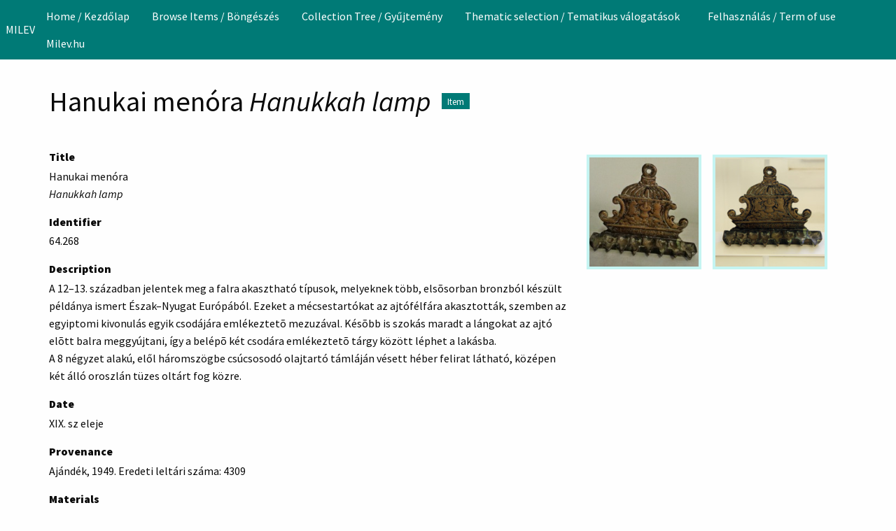

--- FILE ---
content_type: text/html; charset=utf-8
request_url: https://collections.milev.hu/exhibits/show/365/item/28864
body_size: 5521
content:
<!DOCTYPE html>
<html lang="en-US">
<head>
    <meta charset="utf-8">
    <meta name="viewport" content="width=device-width, initial-scale=1">
        <meta name="author" content="Hungarian Jewish Museum and Archives" />
            <meta name="copyright" content="Hungarian Jewish Museum and Archives 2024" />
            <meta name="description" content="A Magyar Zsidó Múzeum és Levéltár gyűjteményének adatbázisa. " />
            <title>Hanukai menóra Hanukkah lamp &middot; MILEV</title>

    <link rel="alternate" type="application/rss+xml" title="Omeka RSS Feed" href="/items/browse?output=rss2" /><link rel="alternate" type="application/atom+xml" title="Omeka Atom Feed" href="/items/browse?output=atom" />
    <!-- Plugin Stuff -->

    

    <!-- Stylesheets -->
    <link href="/application/views/scripts/css/public.css?v=3.2" media="screen" rel="stylesheet" type="text/css" >
<link href="https://cdn.knightlab.com/libs/timeline3/latest/css/timeline.css" media="all" rel="stylesheet" type="text/css" >
<link href="/plugins/Timeline/views/public/css/timeline.css?v=3.2" media="all" rel="stylesheet" type="text/css" >
<link href="/plugins/Commenting/views/public/css/commenting.css?v=3.2" media="all" rel="stylesheet" type="text/css" >
<link href="/plugins/Geolocation/views/shared/javascripts/leaflet/leaflet.css?v=3.2.3" media="" rel="stylesheet" type="text/css" >
<link href="/plugins/Geolocation/views/shared/css/geolocation-marker.css?v=3.2.3" media="" rel="stylesheet" type="text/css" >
<link href="/plugins/ShortcodeCarousel/views/public/css/jcarousel.responsive.css?v=3.2" media="all" rel="stylesheet" type="text/css" >
<link href="/application/views/scripts/css/iconfonts.css?v=3.2" media="all" rel="stylesheet" type="text/css" >
<link href="/plugins/SocialBookmarking/views/public/css/social-bookmarking.css?v=3.2" media="all" rel="stylesheet" type="text/css" >
<link href="/plugins/FilePaginator/views/shared/css/simplePagination.css?v=3.2" media="all" rel="stylesheet" type="text/css" >
<link href="/themes/foundation/css/seafoam.css?v=3.2" media="all" rel="stylesheet" type="text/css" ><style type="text/css" media="all">
<!--

        .banner {
            height: auto;
            background-position: center;
        }
-->
</style>
    <!-- JavaScripts -->
    <script type="text/javascript" src="//ajax.googleapis.com/ajax/libs/jquery/3.6.0/jquery.min.js"></script>
<script type="text/javascript">
    //<!--
    window.jQuery || document.write("<script type=\"text\/javascript\" src=\"\/application\/views\/scripts\/javascripts\/vendor\/jquery.js?v=3.2\" charset=\"utf-8\"><\/script>")    //-->
</script>
<script type="text/javascript" src="//ajax.googleapis.com/ajax/libs/jqueryui/1.12.1/jquery-ui.min.js"></script>
<script type="text/javascript">
    //<!--
    window.jQuery.ui || document.write("<script type=\"text\/javascript\" src=\"\/application\/views\/scripts\/javascripts\/vendor\/jquery-ui.js?v=3.2\" charset=\"utf-8\"><\/script>")    //-->
</script>
<script type="text/javascript" src="/application/views/scripts/javascripts/vendor/jquery.ui.touch-punch.js"></script>
<script type="text/javascript">
    //<!--
    jQuery.noConflict();    //-->
</script>
<script type="text/javascript" src="https://cdn.knightlab.com/libs/timeline3/latest/js/timeline.js"></script>
<script type="text/javascript" src="/plugins/Commenting/views/public/javascripts/commenting.js?v=3.2"></script>
<script type="text/javascript" src="/application/views/scripts/javascripts/vendor/tinymce/tinymce.min.js?v=3.2"></script>
<script type="text/javascript" src="/plugins/Geolocation/views/shared/javascripts/leaflet/leaflet.js?v=3.2.3"></script>
<script type="text/javascript" src="/plugins/Geolocation/views/shared/javascripts/leaflet/leaflet-providers.js?v=3.2.3"></script>
<script type="text/javascript" src="/plugins/Geolocation/views/shared/javascripts/map.js?v=3.2.3"></script>
<script type="text/javascript" src="/plugins/ShortcodeCarousel/views/public/javascripts/jcarousel.responsive.js?v=3.2"></script>
<script type="text/javascript" src="/plugins/ShortcodeCarousel/views/public/javascripts/jquery.jcarousel.min.js?v=3.2"></script>
<script type="text/javascript" src="/plugins/FilePaginator/views/shared/javascripts/jquery.simplePagination.js?v=3.2"></script>
<script type="text/javascript" src="/plugins/FilePaginator/views/shared/javascripts/filePagination.js?v=3.2"></script>
<script type="text/javascript" src="/application/views/scripts/javascripts/globals.js?v=3.2"></script>
<script type="text/javascript" src="/themes/foundation/javascripts/app.js?v=3.2"></script>
<script type="text/javascript" src="//kit.fontawesome.com/22a8f33cc1.js"></script>
<script type="text/javascript" src="//cdn.jsdelivr.net/npm/foundation-sites@6.5.3/dist/js/foundation.min.js"></script></head>
<body class="resource items show double horizontal-menu">
    <a href="#content" id="skipnav">Skip to main content</a>
        <div id="offCanvas" class="off-canvas position-left" data-off-canvas>
        <ul id="top-nav" class="vertical menu accordion-menu" data-accordion-menu data-submenu-toggle="true">
                                                        <li>
                <a 
                    class="nav-header" 
                    href="http://collections.milev.hu"
                                        >
                                                <span class=""></span>
                                        Home / Kezdőlap                </a>
            </li>
                                                                <li>
                <a 
                    class="nav-header" 
                    href="/items/browse"
                                        >
                                                <span class=""></span>
                                        Browse Items / Böngészés                </a>
            </li>
                                                                        <li>
                <a 
                    class="nav-header" 
                    href="/collection-tree"
                                        >
                                                <span class=""></span>
                                        Collection Tree / Gyűjtemény                </a>
            </li>
                                                                                        <li class="dropdown">
                    <a class="dropdown-toggle" data-toggle="dropdown" href="http://collections.milev.hu/tematikustartalmak">
                        Thematic selection / Tematikus válogatások                        <b class="caret"></b>
                    </a>
                    <ul class="menu vertical nested">
                                                                                                            <li>
                                <a 
                                    href="http://collections.milev.hu/exhibits/show/365"
                                     >
                                                                                <span class=""></span>
                                                                        Tamid - A zsidó ünnepek                                </a>
                            </li>
                                                                                                            <li>
                                <a 
                                    href="http://collections.milev.hu/exhibits/show/tamid_en"
                                     >
                                                                                <span class=""></span>
                                                                        Tamid - Jewish Life and Festivals                                </a>
                            </li>
                                                                                                            <li>
                                <a 
                                    href="http://collections.milev.hu/exhibits/show/munk"
                                     >
                                                                                <span class=""></span>
                                                                        Munk-Munkácsi család története                                </a>
                            </li>
                                                                                                            <li>
                                <a 
                                    href="http://collections.milev.hu/exhibits/show/munkfamilyhistory"
                                     >
                                                                                <span class=""></span>
                                                                        A Calling Heard by Generations...                                </a>
                            </li>
                                                                                                            <li>
                                <a 
                                    href="https://collections.milev.hu/exhibits/show/tombstones"
                                     >
                                                                                <span class=""></span>
                                                                        Sírkövek  / Tombstones                                </a>
                            </li>
                                                                                                            <li>
                                <a 
                                    href="https://collections.milev.hu/exhibits/show/parasa/slah"
                                     >
                                                                                <span class=""></span>
                                                                        Amint a hegyen mutattam. Hetiszakasz magyarázatok                                </a>
                            </li>
                                                                                                            <li>
                                <a 
                                    href="https://collections.milev.hu/exhibits/show/icon"
                                     >
                                                                                <span class=""></span>
                                                                        Ikonográfia                                </a>
                            </li>
                                                                                                            <li>
                                <a 
                                    href="http://collections.milev.hu/exhibits/show/artists"
                                     >
                                                                                <span class=""></span>
                                                                        Művészek                                </a>
                            </li>
                                                                                                            <li>
                                <a 
                                    href="http://collections.milev.hu/exhibits/show/donors"
                                     >
                                                                                <span class=""></span>
                                                                        Donátorok                                </a>
                            </li>
                                                                                                            <li>
                                <a 
                                    href="https://collections.milev.hu/exhibits/show/bible"
                                     >
                                                                                <span class=""></span>
                                                                        Bibliai történetek                                </a>
                            </li>
                                                                                                            <li>
                                <a 
                                    href="http://collections.milev.hu/exhibits/show/milev100"
                                     >
                                                                                <span class=""></span>
                                                                        100 év - 100 tárgy                                </a>
                            </li>
                                                                                                                                        <li>
                                <a 
                                    href="/timeline"
                                     >
                                                                                <span class=""></span>
                                                                        Timeline                                </a>
                            </li>
                                                                                                            <li>
                                <a 
                                    href="/geolocation/map/browse"
                                     >
                                                                                <span class=""></span>
                                                                        Map                                </a>
                            </li>
                                            </ul>
                </li>   
                                                                                    <li>
                <a 
                    class="nav-header" 
                    href="/felhasznalas"
                                        >
                                                <span class=""></span>
                                        Felhasználás / Term of use                </a>
            </li>
                                                                                                                                <li>
                <a 
                    class="nav-header" 
                    href="http://www.milev.hu/"
                                        >
                                                <span class=""></span>
                                        Milev.hu                </a>
            </li>
            </ul>
    </div>
    <div class="off-canvas-content" data-off-canvas-content>
    <header role="banner">
            <div class="top-bar">
    <nav class="top-bar-left">
        <div class="title-bar" data-responsive-toggle="primary-nav" data-hide-for="large">
            <button class="menu-toggle" type="button" data-toggle="offCanvas" aria-label="Menu"><i class="fas fa-bars"></i></button>
        </div>
        <a href="https://collections.milev.hu" class="site-title hide-for-small-only" title="Logo">MILEV</a>
        <a href="https://collections.milev.hu" class="site-title show-for-small-only" title="Logo">MILEV</a>
    </nav>
    <nav id="primary-nav" role="navigation" class="top-bar-right">
        <div class="flex-fix">
          <ul id="top-nav" class="dropdown menu" data-dropdown-menu>
                                                        <li>
                <a 
                    class="nav-header" 
                    href="http://collections.milev.hu"
                                        >
                                                <span class=""></span>
                                        Home / Kezdőlap                </a>
            </li>
                                                                <li>
                <a 
                    class="nav-header" 
                    href="/items/browse"
                                        >
                                                <span class=""></span>
                                        Browse Items / Böngészés                </a>
            </li>
                                                                        <li>
                <a 
                    class="nav-header" 
                    href="/collection-tree"
                                        >
                                                <span class=""></span>
                                        Collection Tree / Gyűjtemény                </a>
            </li>
                                                                                        <li class="dropdown">
                    <a class="dropdown-toggle" data-toggle="dropdown" href="http://collections.milev.hu/tematikustartalmak">
                        Thematic selection / Tematikus válogatások                        <b class="caret"></b>
                    </a>
                    <ul class="menu vertical nested">
                                                                                                            <li>
                                <a 
                                    href="http://collections.milev.hu/exhibits/show/365"
                                     >
                                                                                <span class=""></span>
                                                                        Tamid - A zsidó ünnepek                                </a>
                            </li>
                                                                                                            <li>
                                <a 
                                    href="http://collections.milev.hu/exhibits/show/tamid_en"
                                     >
                                                                                <span class=""></span>
                                                                        Tamid - Jewish Life and Festivals                                </a>
                            </li>
                                                                                                            <li>
                                <a 
                                    href="http://collections.milev.hu/exhibits/show/munk"
                                     >
                                                                                <span class=""></span>
                                                                        Munk-Munkácsi család története                                </a>
                            </li>
                                                                                                            <li>
                                <a 
                                    href="http://collections.milev.hu/exhibits/show/munkfamilyhistory"
                                     >
                                                                                <span class=""></span>
                                                                        A Calling Heard by Generations...                                </a>
                            </li>
                                                                                                            <li>
                                <a 
                                    href="https://collections.milev.hu/exhibits/show/tombstones"
                                     >
                                                                                <span class=""></span>
                                                                        Sírkövek  / Tombstones                                </a>
                            </li>
                                                                                                            <li>
                                <a 
                                    href="https://collections.milev.hu/exhibits/show/parasa/slah"
                                     >
                                                                                <span class=""></span>
                                                                        Amint a hegyen mutattam. Hetiszakasz magyarázatok                                </a>
                            </li>
                                                                                                            <li>
                                <a 
                                    href="https://collections.milev.hu/exhibits/show/icon"
                                     >
                                                                                <span class=""></span>
                                                                        Ikonográfia                                </a>
                            </li>
                                                                                                            <li>
                                <a 
                                    href="http://collections.milev.hu/exhibits/show/artists"
                                     >
                                                                                <span class=""></span>
                                                                        Művészek                                </a>
                            </li>
                                                                                                            <li>
                                <a 
                                    href="http://collections.milev.hu/exhibits/show/donors"
                                     >
                                                                                <span class=""></span>
                                                                        Donátorok                                </a>
                            </li>
                                                                                                            <li>
                                <a 
                                    href="https://collections.milev.hu/exhibits/show/bible"
                                     >
                                                                                <span class=""></span>
                                                                        Bibliai történetek                                </a>
                            </li>
                                                                                                            <li>
                                <a 
                                    href="http://collections.milev.hu/exhibits/show/milev100"
                                     >
                                                                                <span class=""></span>
                                                                        100 év - 100 tárgy                                </a>
                            </li>
                                                                                                                                        <li>
                                <a 
                                    href="/timeline"
                                     >
                                                                                <span class=""></span>
                                                                        Timeline                                </a>
                            </li>
                                                                                                            <li>
                                <a 
                                    href="/geolocation/map/browse"
                                     >
                                                                                <span class=""></span>
                                                                        Map                                </a>
                            </li>
                                            </ul>
                </li>   
                                                                                    <li>
                <a 
                    class="nav-header" 
                    href="/felhasznalas"
                                        >
                                                <span class=""></span>
                                        Felhasználás / Term of use                </a>
            </li>
                                                                                                                                <li>
                <a 
                    class="nav-header" 
                    href="http://www.milev.hu/"
                                        >
                                                <span class=""></span>
                                        Milev.hu                </a>
            </li>
            </ul>
        </div>
    </nav>
    <button type="button" class="search-toggle button" aria-label="Search"><i class="fas fa-search"></i></button>
</div>            </header>

    <div id="search-container" role="search" class="closed">
                <form id="search-form" name="search-form" class="grid-x" action="/search" aria-label="Search" method="get">    <input type="text" name="query" id="query" value="" title="Search" class="cell large-11">        <div id="advanced-form">
        <fieldset id="query-types">
            <legend class="show-for-sr">Search using this query type:</legend>
            <label><input type="radio" name="query_type" id="query_type-keyword" value="keyword" checked="checked">Keyword</label><label><input type="radio" name="query_type" id="query_type-boolean" value="boolean">Boolean</label><label><input type="radio" name="query_type" id="query_type-exact_match" value="exact_match">Exact match</label>        </fieldset>
                <fieldset id="record-types">
            <legend class="show-for-sr">Search only these record types:</legend>
                        <input type="checkbox" name="record_types[]" id="record_types-Item" value="Item" checked="checked"> <label for="record_types-Item">Item</label>                        <input type="checkbox" name="record_types[]" id="record_types-File" value="File" checked="checked"> <label for="record_types-File">File</label>                        <input type="checkbox" name="record_types[]" id="record_types-Collection" value="Collection" checked="checked"> <label for="record_types-Collection">Collection</label>                        <input type="checkbox" name="record_types[]" id="record_types-Exhibit" value="Exhibit" checked="checked"> <label for="record_types-Exhibit">Exhibit</label>                        <input type="checkbox" name="record_types[]" id="record_types-ExhibitPage" value="ExhibitPage" checked="checked"> <label for="record_types-ExhibitPage">Exhibit Page</label>                        <input type="checkbox" name="record_types[]" id="record_types-SimplePagesPage" value="SimplePagesPage" checked="checked"> <label for="record_types-SimplePagesPage">Simple Page</label>                    </fieldset>
                <p><a href="/items/search">Advanced Search (Items only)</a></p>
    </div>
        <button type="button" class="expand advanced-toggle" aria-label="Toggle advanced options" title="Toggle advanced options"></button>
    <button name="submit_search" id="submit_search" type="submit" value="Submit" class="cell large-1">Submit</button></form>
            </div>

    <div id="content" role="main">
        <a href="https://collections.milev.hu" class="site-title print-only" title="Logo">MILEV</a>
        <div class="grid-container">
        <div class="resource-title">
    <h2>Hanukai menóra <em>Hanukkah lamp</em></h2>
    <h3 class="label">Item</h3>
</div>
<div class="wrap">
            <div class="media-grid"><div class="item-file"><a href="/files/show/3770" class="thumbnail"><img src="https://collections.milev.hu/files/square_thumbnails/52b687ad30759355b805e580bca04bf3.jpg" alt=""></a></div><div class="item-file"><a href="/files/show/9819" class="thumbnail"><img src="https://collections.milev.hu/files/square_thumbnails/49c5423b1f7a9d9197d36c5e7f643b98.jpg" alt=""></a></div></div>    
    <!-- Items metadata -->
    <div id="resource-values" class="stack">
        <div class="element-set">
            <div id="dublin-core-title" class="element">
        <h3>Title</h3>
                    <div class="element-text">Hanukai menóra <br /><em>Hanukkah lamp</em></div>
            </div><!-- end element -->
        <div id="dublin-core-identifier" class="element">
        <h3>Identifier</h3>
                    <div class="element-text">64.268</div>
            </div><!-- end element -->
        <div id="dublin-core-description" class="element">
        <h3>Description</h3>
                    <div class="element-text">A 12–13. században jelentek meg a falra akasztható típusok, melyeknek több, elsõsorban bronzból készült példánya ismert Észak–Nyugat Európából. Ezeket a mécsestartókat az ajtófélfára akasztották, szemben az egyiptomi kivonulás egyik csodájára emlékeztetõ mezuzával. Késõbb is szokás maradt a lángokat az ajtó elõtt balra meggyújtani, így a belépõ két csodára emlékeztetõ tárgy között léphet a lakásba. <br />
A 8 négyzet alakú, elől háromszögbe csúcsosodó olajtartó támláján vésett héber felirat látható, középen két álló oroszlán tüzes oltárt fog közre. </div>
            </div><!-- end element -->
        <div id="dublin-core-date" class="element">
        <h3>Date</h3>
                    <div class="element-text">XIX. sz eleje</div>
            </div><!-- end element -->
        <div id="dublin-core-provenance" class="element">
        <h3>Provenance</h3>
                    <div class="element-text">Ajándék, 1949. Eredeti leltári száma: 4309</div>
            </div><!-- end element -->
    </div><!-- end element-set -->
<div class="element-set">
            <div id="object-item-type-metadata-materials" class="element">
        <h3>Materials</h3>
                    <div class="element-text">Sárgaréz</div>
            </div><!-- end element -->
        <div id="object-item-type-metadata-physical-dimensions" class="element">
        <h3>Physical Dimensions</h3>
                    <div class="element-text">Magasság: 13.5cm <br />
Szélesség: 16cm<br />
Mélység: 4.5cm<br />
Alja-lyuk táv: 12cm<br />
Lyuk átmérő: 0.5cm</div>
            </div><!-- end element -->
        <div id="object-item-type-metadata-elhelyezs" class="element">
        <h3>Elhelyezés</h3>
                    <div class="element-text"><a href="http://collections.milev.hu/exhibits/show/365/hanuka">Állandó kiállításban</a></div>
            </div><!-- end element -->
        <div id="object-item-type-metadata-exhibition-history" class="element">
        <h3>Exhibition history</h3>
                    <div class="element-text">Tamid: [mindig, ismétlődően visszatérően, állandóan] (2017-állandó)</div>
            </div><!-- end element -->
    </div><!-- end element-set -->

        
                  <div id="collection" class="element">
            <h3>Collection</h3>
            <div class="element-text"><a href="/collections/show/95"><strong>Hanukai menórák</strong> / <em>Hanukkah menorot</em></a></div>
          </div>
                
         <!-- The following prints a list of all tags associated with the item -->
                
        <!-- The following prints a citation for this item. -->
        <div id="item-citation" class="element">
            <h3>Citation</h3>
            <div class="element-text">&#8220;Hanukai menóra Hanukkah lamp,&#8221; <em>MILEV</em>, accessed January 18, 2026, <span class="citation-url">https://collections.milev.hu/items/show/28864</span>.</div>
        </div>

        
       <span class="Z3988" title="ctx_ver=Z39.88-2004&amp;rft_val_fmt=info%3Aofi%2Ffmt%3Akev%3Amtx%3Adc&amp;rfr_id=info%3Asid%2Fomeka.org%3Agenerator&amp;rft.description=A+12%E2%80%9313.+sz%C3%A1zadban+jelentek+meg+a+falra+akaszthat%C3%B3+t%C3%ADpusok%2C+melyeknek+t%C3%B6bb%2C+els%C3%B5sorban+bronzb%C3%B3l+k%C3%A9sz%C3%BClt+p%C3%A9ld%C3%A1nya+ismert+%C3%89szak%E2%80%93Nyugat+Eur%C3%B3p%C3%A1b%C3%B3l.+Ezeket+a+m%C3%A9csestart%C3%B3kat+az+ajt%C3%B3f%C3%A9lf%C3%A1ra+akasztott%C3%A1k%2C+szemben+az+egyiptomi+kivonul%C3%A1s+egyik+csod%C3%A1j%C3%A1ra+eml%C3%A9keztet%C3%B5+mezuz%C3%A1val.+K%C3%A9s%C3%B5bb+is+szok%C3%A1s+maradt+a+l%C3%A1ngokat+az+ajt%C3%B3+el%C3%B5tt+balra+meggy%C3%BAjtani%2C+%C3%ADgy+a+bel%C3%A9p%C3%B5+k%C3%A9t+csod%C3%A1ra+eml%C3%A9keztet%C3%B5+t%C3%A1rgy+k%C3%B6z%C3%B6tt+l%C3%A9phet+a+lak%C3%A1sba.+%0D%0AA+8+n%C3%A9gyzet+alak%C3%BA%2C+el%C5%91l+h%C3%A1romsz%C3%B6gbe+cs%C3%BAcsosod%C3%B3+olajtart%C3%B3+t%C3%A1ml%C3%A1j%C3%A1n+v%C3%A9sett+h%C3%A9ber+felirat+l%C3%A1that%C3%B3%2C%E2%80%A6&amp;rft.date=XIX.+sz+eleje&amp;rft.title=Hanukai+men%C3%B3ra%C2%A0Hanukkah+lamp&amp;rft.type=Object&amp;rft.identifier=https%3A%2F%2Fcollections.milev.hu%2Fitems%2Fshow%2F28864" aria-hidden="true"></span><div id="comments-container"><div id="comment-main-container"></div></div><div class="socialbookmarking-links"><a href="https://www.facebook.com/sharer.php?u=https%3A%2F%2Fcollections.milev.hu%2Fitems%2Fshow%2F28864" class="socialbookmarking-link facebook" target="_blank"><span class="icon" aria-hidden="true"></span>Facebook</a><a href="https://twitter.com/share?url=https%3A%2F%2Fcollections.milev.hu%2Fitems%2Fshow%2F28864" class="socialbookmarking-link twitter" target="_blank"><span class="icon" aria-hidden="true"></span>Twitter</a><a href="https://tumblr.com/share/link?url=https%3A%2F%2Fcollections.milev.hu%2Fitems%2Fshow%2F28864" class="socialbookmarking-link tumblr" target="_blank"><span class="icon" aria-hidden="true"></span>Tumblr</a><a href="mailto:?subject=Hanukai%20men%C3%B3ra%C2%A0Hanukkah%20lamp&amp;body=https%3A%2F%2Fcollections.milev.hu%2Fitems%2Fshow%2F28864" class="socialbookmarking-link email" target="_blank"><span class="icon" aria-hidden="true"></span>Email</a></div>    </div>

    <div class="item-pagination navigation">
        <div id="previous-item" class="previous"><a href="/items/show/28863" class="button">&larr; Previous Item</a></div>
        <div id="next-item" class="next"><a href="/items/show/28865" class="button">Next Item &rarr;</a></div>
    </div>
</div> <!-- End of Primary. -->

     </div><!-- end content -->

    <footer role="contentinfo">

        <div id="footer-text">
                        <p>Proudly powered by <a href="http://omeka.org">Omeka</a>.</p>
                        
                            <p>Hungarian Jewish Museum and Archives 2024</p>
                    </div>

        
    </footer><!-- end footer -->
    
    </div><!-- end grid-container -->
    </div><!-- end off canvas content -->

    <script type="text/javascript">
    jQuery(document).ready(function () {
        Omeka.skipNav();
        jQuery(document).foundation();
    });
    </script>

</body>
</html>
